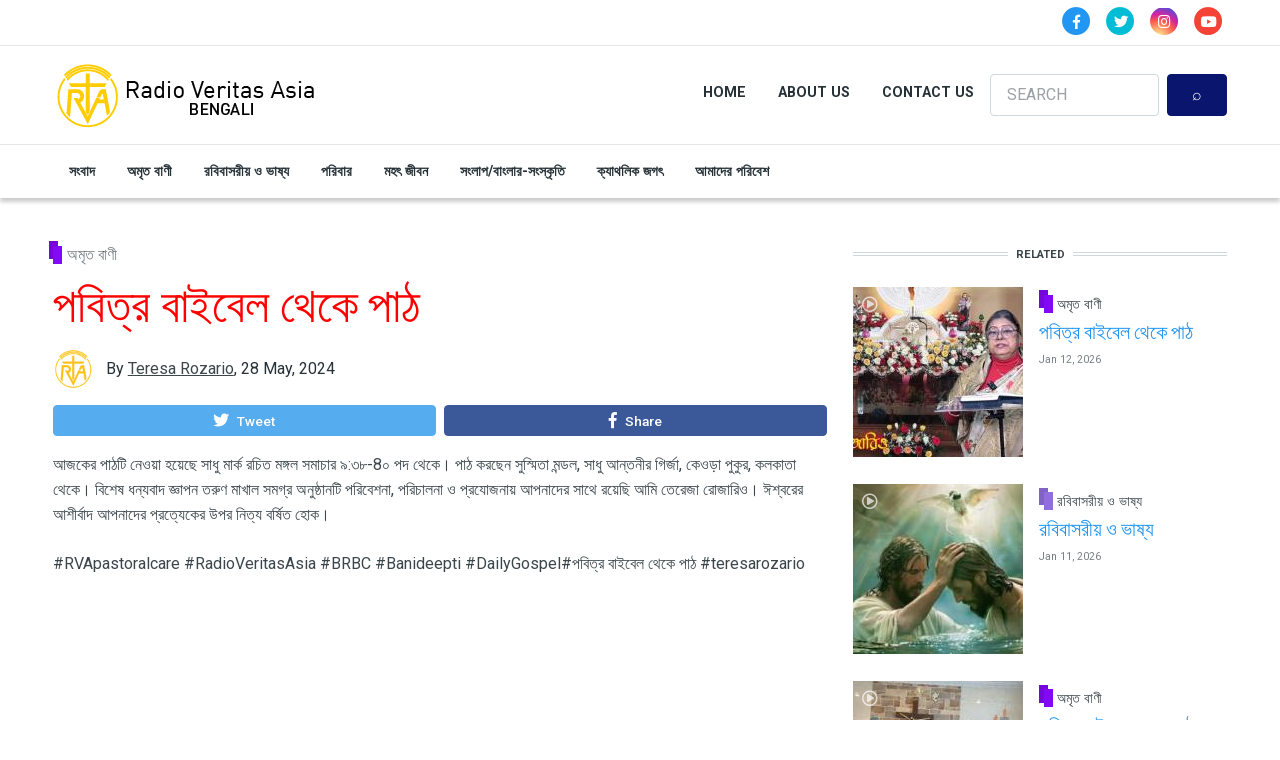

--- FILE ---
content_type: text/html; charset=UTF-8
request_url: https://bengali.rvasia.org/index.php/thoughts-day/7b781d68
body_size: 11113
content:
<!DOCTYPE html>
<html lang="en" dir="ltr" prefix="content: http://purl.org/rss/1.0/modules/content/  dc: http://purl.org/dc/terms/  foaf: http://xmlns.com/foaf/0.1/  og: http://ogp.me/ns#  rdfs: http://www.w3.org/2000/01/rdf-schema#  schema: http://schema.org/  sioc: http://rdfs.org/sioc/ns#  sioct: http://rdfs.org/sioc/types#  skos: http://www.w3.org/2004/02/skos/core#  xsd: http://www.w3.org/2001/XMLSchema# ">
  <head>
    <meta charset="utf-8" />
<script async src="https://www.googletagmanager.com/gtag/js?id=G-PGHLS4FC6J"></script>
<script>window.dataLayer = window.dataLayer || [];function gtag(){dataLayer.push(arguments)};gtag("js", new Date());gtag("set", "developer_id.dMDhkMT", true);gtag("config", "G-PGHLS4FC6J", {"groups":"default","page_placeholder":"PLACEHOLDER_page_location"});gtag("config", "UA-71361045-1", {"groups":"default","anonymize_ip":true,"page_placeholder":"PLACEHOLDER_page_path"});</script>
<link rel="canonical" href="https://bengali.rvasia.org/index.php/thoughts-day/7b781d68" />
<meta name="robots" content="index, follow" />
<meta name="news_keywords" content="অমৃত বাণী, বাইবেল, পাঠ" />
<meta name="description" content="পবিত্র বাইবেল থেকে পাঠ" />
<meta name="keywords" content="অমৃত বাণী, বাইবেল, পাঠ" />
<meta property="og:site_name" content="RVA" />
<meta property="og:type" content="article" />
<meta property="og:url" content="https://bengali.rvasia.org/index.php/thoughts-day/7b781d68" />
<meta property="og:title" content="পবিত্র বাইবেল থেকে পাঠ" />
<meta property="og:description" content="পবিত্র বাইবেল থেকে পাঠ" />
<meta property="og:image" content="https://bengali.rvasia.org/sites/default/files/styles/facebook/public/2024-05/Bible%20reading_20240528_073647_0000.jpg?h=c673cd1c&amp;itok=YPea1fYH" />
<meta property="og:image:type" content="image/jpeg" />
<meta property="og:updated_time" content="2024-05-28T08:07:46+06:00" />
<meta property="article:section" content="অমৃত বাণী" />
<meta property="article:tag" content="বাইবেল" />
<meta property="article:tag" content="পাঠ" />
<meta property="article:published_time" content="1716854400" />
<meta property="article:modified_time" content="2024-05-28T08:07:46+06:00" />
<meta name="twitter:card" content="summary_large_image" />
<meta name="twitter:description" content="পবিত্র বাইবেল থেকে পাঠ" />
<meta name="twitter:title" content="পবিত্র বাইবেল থেকে পাঠ" />
<meta name="twitter:url" content="https://bengali.rvasia.org/index.php/thoughts-day/7b781d68" />
<meta name="twitter:image" content="https://bengali.rvasia.org/sites/default/files/2024-05/Bible%20reading_20240528_073647_0000.jpg" />
<meta name="Generator" content="Drupal 9 (https://www.drupal.org)" />
<meta name="MobileOptimized" content="width" />
<meta name="HandheldFriendly" content="true" />
<meta name="viewport" content="width=device-width, initial-scale=1, shrink-to-fit=no" />
<meta http-equiv="X-UA-Compatible" content="IE=Edge" />
<link rel="icon" href="/./%3A_0" type="application/octet-stream" />

    <title>পবিত্র বাইবেল থেকে পাঠ | RVA</title>
    <link rel="stylesheet" media="all" href="/sites/default/files/css/css_HX28HGqSOjKJmPBC2pnXPJeauEMa65V07AWkakIckwA.css" />
<link rel="stylesheet" media="all" href="/sites/default/files/css/css_mt1bojd1nZyjWOaR61Y7JMS_q9dXm9xecMEr4pLWPOo.css" />
<link rel="stylesheet" media="all" href="https://use.fontawesome.com/releases/v5.7.1/css/all.css" />
<link rel="stylesheet" media="all" href="https://use.fontawesome.com/releases/v5.7.1/css/v4-shims.css" />
<link rel="stylesheet" media="all" href="https://fonts.googleapis.com/css?family=Roboto+Condensed:300,400,700|Roboto:300,300i,400,400i,500,500i,700,700i,900&amp;amp;subset=cyrillic,greek" />
<link rel="stylesheet" media="all" href="/sites/default/files/css/css_dY-_EB70AYqR1wJM4iKGw8T-B5f-Zkp3bURpgOIi5zk.css" />

    

    
  </head>
  <body class="themag--has-sticky-header path-node page-node-type-article">
  
          <a href="#main-content" class="visually-hidden focusable skip-link">
      Skip to main content
    </a>

        <div id="top"></div>

    
      <div class="dialog-off-canvas-main-canvas" data-off-canvas-main-canvas>
    <div class="layout-builder-powered-page">
        <div class="top-bar">
      <div class="container top-bar__container">
        <div class="row justify-content-between align-items-center">
          <div class="col-auto top-bar__left"></div>
          <div class="col-auto top-bar__right">  <div class="region region-top-bar-second">
    
<div id="block-socialheader" class="block block--block-content block--region-top-bar-second block--block-content:1d5bb895-cc95-4836-8dad-4255263b0514">
  
      
      <div class="block__content">
            <div class="clearfix text-formatted field field--name-body field--type-text-with-summary field--label-hidden field__item"><div class="header__social-menu">
      <a href="https://www.facebook.com/veritasbangla/" target="_blank" class="fa-stack">
		<i class="fa fa-circle fa-stack-2x text-primary"></i>
		<i class="fab fa-facebook-f fa-stack-1x fa-inverse"></i>
       </a>
         <a href="https://twitter.com/BanglaVeritas/" target="_blank" class="fa-stack">
		<i class="fa fa-circle fa-stack-2x text-info"></i>
		<i class="fab fa-twitter fa-stack-1x fa-inverse"></i>
       </a>
      <a href="https://www.instagram.com/veritasbangla/" target="_blank" class="fa-stack">
		<i class="fa fa-circle fa-stack-2x instagram-gradient"></i>
		<i class="fab fa-instagram fa-stack-1x fa-inverse"></i>
          </a>
      <a href="https://www.youtube.com/channel/UClEj5YqaPniQubUPiEGjhkw/" target="_blank" class="fa-stack">
		<i class="fa fa-circle fa-stack-2x text-danger"></i>
		<i class="fab fa-youtube fa-stack-1x fa-inverse"></i>
          </a>
  </div></div>
      </div>
  </div>

  </div>
</div>
        </div>
      </div>
    </div>
  





  
<div class="d-none d-lg-block">
<div class="header-top header--header-c">
  <div class="container">
    <div class="header__top">
      <div class="header__top__left">

          <div class="region region-logo">
    
<div id="block-themag-st-sitebranding-3" class="block block--system block--region-logo block--system-branding-block">
  
      
        <a href="/" rel="home" class="site-logo">
            <img src="/%3A/bengali.png" alt="Home" class="logo-light"/>

            <img src="/themes/custom/themag_st/bengali_white.png" alt="Home" class="logo-dark" />
    </a>
  </div>

  </div>


      </div>
      <div class="header__top__right d-flex">
            <div class="region region-header-right">
    
<div id="block-header-2" class="block block--we-megamenu block--region-header-right block--we-megamenu-block:header">
  
      
      <div class="block__content"><div class="region-we-mega-menu">
	<a class="navbar-toggle collapsed">
	    <span class="icon-bar"></span>
	    <span class="icon-bar"></span>
	    <span class="icon-bar"></span>
	</a>
	<nav  class="header navbar navbar-default navbar-we-mega-menu mobile-collapse hover-action" data-menu-name="header" data-block-theme="themag_st" data-style="Default" data-animation="None" data-delay="" data-duration="" data-autoarrow="" data-alwayshowsubmenu="" data-action="hover" data-mobile-collapse="0">
	  <div class="container-fluid">
	    <ul  class="we-mega-menu-ul nav nav-tabs">
  <li  class="we-mega-menu-li" data-level="0" data-element-type="we-mega-menu-li" description="" data-id="752172b3-32aa-4df7-ad81-7df338c605b2" data-submenu="0" hide-sub-when-collapse="" data-group="0" data-class="" data-icon="" data-caption="" data-alignsub="" data-target="">
      <a class="we-mega-menu-li" title="" href="/" target="">
      Home    </a>
    
</li><li  class="we-mega-menu-li" data-level="0" data-element-type="we-mega-menu-li" description="" data-id="4e6f1220-3bfe-4df9-ac13-4151a213d8fa" data-submenu="0" hide-sub-when-collapse="" data-group="0" data-class="" data-icon="" data-caption="" data-alignsub="" data-target="">
      <a class="we-mega-menu-li" title="" href="/about-us" target="">
      About Us    </a>
    
</li><li  class="we-mega-menu-li" data-level="0" data-element-type="we-mega-menu-li" description="" data-id="9b63d62f-2b17-420a-a6e0-cf0380e00c99" data-submenu="0" hide-sub-when-collapse="0">
      <a class="we-mega-menu-li" title="" href="/form/contact-us" target="">
      Contact Us    </a>
    
</li>
</ul>
	  </div>
	</nav>
</div></div>
  </div>

  </div>
  <div class="region region-header-search">
    

<div class="search-block-form block block--search block--region-header-search block--search-form-block block-search" data-drupal-selector="search-block-form" id="block-searchform" role="search">
  
    
      <div class="block-content"><form action="/search/node" method="get" id="search-block-form" accept-charset="UTF-8">
  <div class="js-form-item form-item js-form-type-search form-type-search js-form-item-keys form-item-keys form-no-label">
      <label for="edit-keys" class="visually-hidden">Search</label>
        <input title="Enter the terms you wish to search for." placeholder="SEARCH" data-drupal-selector="edit-keys" type="search" id="edit-keys" name="keys" value="" size="15" maxlength="128" class="form-search" />

        </div>
<div data-drupal-selector="edit-actions" class="form-actions js-form-wrapper form-wrapper" id="edit-actions"><input data-drupal-selector="edit-submit" type="submit" id="edit-submit" value="⌕" class="button js-form-submit form-submit" />
</div>

</form>
</div>
  </div>

  </div>

      </div>
    </div>
  </div>
</div>
</div>

<header class="header header--header-c is-sticky js-page-header">
  <div class="header__container-wrapper--header__main js-sticky-header-element">
    <div class="container header__container">
      <div class="header__main">
        <div class="header__main__left">
          <div class="d-lg-none">
              <div class="region region-logo">
    
<div id="block-themag-st-sitebranding-3" class="block block--system block--region-logo block--system-branding-block">
  
      
        <a href="/" rel="home" class="site-logo">
            <img src="/%3A/bengali.png" alt="Home" class="logo-light"/>

            <img src="/themes/custom/themag_st/bengali_white.png" alt="Home" class="logo-dark" />
    </a>
  </div>

  </div>

          </div>
          <div class="d-none d-lg-block">
              <div class="region region-header-primary-menu">
    
<div id="block-mainnavigation" class="block block--we-megamenu block--region-header-primary-menu block--we-megamenu-block:main">
  
      
      <div class="block__content"><div class="region-we-mega-menu">
	<a class="navbar-toggle collapsed">
	    <span class="icon-bar"></span>
	    <span class="icon-bar"></span>
	    <span class="icon-bar"></span>
	</a>
	<nav  class="main navbar navbar-default navbar-we-mega-menu mobile-collapse hover-action" data-menu-name="main" data-block-theme="themag_st" data-style="Default" data-animation="None" data-delay="" data-duration="" data-autoarrow="" data-alwayshowsubmenu="" data-action="hover" data-mobile-collapse="0">
	  <div class="container-fluid">
	    <ul  class="we-mega-menu-ul nav nav-tabs">
  <li  class="we-mega-menu-li" data-level="0" data-element-type="we-mega-menu-li" description="" data-id="cf2d6c71-c2a3-4271-a03c-581fb569f179" data-submenu="0" hide-sub-when-collapse="" data-group="0" data-class="" data-icon="" data-caption="" data-alignsub="" data-target="">
      <a class="we-mega-menu-li" title="" href="/sambaada" target="">
      সংবাদ    </a>
    
</li><li  class="we-mega-menu-li" data-level="0" data-element-type="we-mega-menu-li" description="" data-id="26b517ae-1027-4a01-a768-c360181c6ba2" data-submenu="0" hide-sub-when-collapse="" data-group="0" data-class="" data-icon="" data-caption="" data-alignsub="" data-target="">
      <a class="we-mega-menu-li" title="" href="/amarta-baanai" target="">
      অমৃত বাণী    </a>
    
</li><li  class="we-mega-menu-li" data-level="0" data-element-type="we-mega-menu-li" description="" data-id="c6cd7b1b-dac9-4df2-9fc2-8a826f7e216a" data-submenu="0" hide-sub-when-collapse="" data-group="0" data-class="" data-icon="" data-caption="" data-alignsub="" data-target="">
      <a class="we-mega-menu-li" title="" href="/rabaibaasaraiya-o-bhaasaya" target="">
      রবিবাসরীয় ও ভাষ্য    </a>
    
</li><li  class="we-mega-menu-li" data-level="0" data-element-type="we-mega-menu-li" description="" data-id="e5c68a31-7f8d-43ca-bd9f-0178aed56f80" data-submenu="0" hide-sub-when-collapse="" data-group="0" data-class="" data-icon="" data-caption="" data-alignsub="" data-target="">
      <a class="we-mega-menu-li" title="" href="/paraibaara" target="">
      পরিবার    </a>
    
</li><li  class="we-mega-menu-li" data-level="0" data-element-type="we-mega-menu-li" description="" data-id="087b3cf0-6ed2-415e-9be4-2cfdd10d718f" data-submenu="0" hide-sub-when-collapse="" data-group="0" data-class="" data-icon="" data-caption="" data-alignsub="" data-target="">
      <a class="we-mega-menu-li" title="" href="/mahat-jaibana" target="">
      মহৎ জীবন    </a>
    
</li><li  class="we-mega-menu-li" data-level="0" data-element-type="we-mega-menu-li" description="" data-id="b5a5515d-663c-4baa-bb66-63f116804748" data-submenu="0" hide-sub-when-collapse="" data-group="0" data-class="" data-icon="" data-caption="" data-alignsub="" data-target="">
      <a class="we-mega-menu-li" title="" href="/samlaapabaamlaara-samsakartai" target="">
      সংলাপ/বাংলার-সংস্কৃতি    </a>
    
</li><li  class="we-mega-menu-li" data-level="0" data-element-type="we-mega-menu-li" description="" data-id="ae6c55d5-0772-4d00-92d4-d232a03b53fb" data-submenu="0" hide-sub-when-collapse="" data-group="0" data-class="" data-icon="" data-caption="" data-alignsub="" data-target="">
      <a class="we-mega-menu-li" title="" href="/kayaathalaika-jagat" target="">
      ক্যাথলিক জগৎ    </a>
    
</li><li  class="we-mega-menu-li" data-level="0" data-element-type="we-mega-menu-li" description="" data-id="88884f9e-19a8-4afa-a9a4-7fff7cec6424" data-submenu="0" hide-sub-when-collapse="" data-group="0" data-class="" data-icon="" data-caption="" data-alignsub="" data-target="">
      <a class="we-mega-menu-li" title="" href="/amaadaera-paraibaesa" target="">
      আমাদের পরিবেশ    </a>
    
</li>
</ul>
	  </div>
	</nav>
</div></div>
  </div>

  </div>

          </div>
        </div>
        <div class="header__main__right d-lg-none">

          
<div class="header__user-nav">
  <div class="d-flex">
          <div class="header__toggleable-account-menu">
  <button class="header__toggleable-button js-toggle-account-menu">
    <i class="fas fa-user"></i>
  </button>
  
              <ul class="menu">
                    <li class="menu-item">
        <a href="/index.php/user/login" data-drupal-link-system-path="user/login">Log in</a>
              </li>
        </ul>
  


</div>    
                  <button class="header__toggleable-button js-toggle-search">
          <i class="fas fa-search"></i>
        </button>
          
      </div>

  <button class="header__toggleable-button toggle-offcanvas-sidebar js-toggle-offcanvas-sidebar">
    <i class="fas fa-bars"></i>
  </button>
</div>
        </div>
      </div>
    </div>
    

  <div class="region region-search">
    <div class="container">
      <div class="row">
        <div class="col-12">

<div class="search-block-form block block--search block--region-search block--search-form-block block-search" data-drupal-selector="search-block-form-2" id="block-searchform-2" role="search">
  
    
      <div class="block-content"><form action="/search/node" method="get" id="search-block-form--2" accept-charset="UTF-8">
  <div class="js-form-item form-item js-form-type-search form-type-search js-form-item-keys form-item-keys form-no-label">
      <label for="edit-keys--2" class="visually-hidden">Search</label>
        <input title="Enter the terms you wish to search for." placeholder="SEARCH" data-drupal-selector="edit-keys" type="search" id="edit-keys--2" name="keys" value="" size="15" maxlength="128" class="form-search" />

        </div>
<div data-drupal-selector="edit-actions" class="form-actions js-form-wrapper form-wrapper" id="edit-actions--2"><input data-drupal-selector="edit-submit" type="submit" id="edit-submit--2" value="⌕" class="button js-form-submit form-submit" />
</div>

</form>
</div>
  </div>
</div>
      </div>
    </div>
  </div>


  </div>
</header>
    

  <div class="region region--offcanvas-sidebar">
    <div id="offcanvas-sidebar" class="sidr" style="display: none;">
      <nav role="navigation" aria-labelledby="block-header-menu" id="block-header" class="block block--system block--region-offcanvas-sidebar block--system-menu-block:header block-menu navigation menu--header">
      
  <h2 class="block__title" id="block-header-menu">Main Menu</h2>
  

        
              <ul class="menu">
                    <li class="menu-item">
        <a href="/" data-drupal-link-system-path="&lt;front&gt;">Home</a>
              </li>
                <li class="menu-item">
        <a href="/about-us" data-drupal-link-system-path="node/5">About Us</a>
              </li>
                <li class="menu-item">
        <a href="/form/contact-us" data-drupal-link-system-path="webform/contact_us">Contact Us</a>
              </li>
        </ul>
  


  </nav>
<nav role="navigation" aria-labelledby="block-themag-st-mainnavigation-3-menu" id="block-themag-st-mainnavigation-3" class="block block--system block--region-offcanvas-sidebar block--system-menu-block:main block-menu navigation menu--main">
            
  <h2 class="block__title visually-hidden" id="block-themag-st-mainnavigation-3-menu">Main navigation</h2>
  

        
              <ul class="menu">
                    <li class="menu-item">
        <a href="/sambaada" data-drupal-link-system-path="taxonomy/term/1">সংবাদ</a>
              </li>
                <li class="menu-item">
        <a href="/amarta-baanai" data-drupal-link-system-path="taxonomy/term/2">অমৃত বাণী</a>
              </li>
                <li class="menu-item">
        <a href="/rabaibaasaraiya-o-bhaasaya" data-drupal-link-system-path="taxonomy/term/3">রবিবাসরীয় ও ভাষ্য</a>
              </li>
                <li class="menu-item">
        <a href="/paraibaara" data-drupal-link-system-path="taxonomy/term/6">পরিবার</a>
              </li>
                <li class="menu-item">
        <a href="/mahat-jaibana" data-drupal-link-system-path="taxonomy/term/5">মহৎ জীবন</a>
              </li>
                <li class="menu-item">
        <a href="/samlaapabaamlaara-samsakartai" data-drupal-link-system-path="taxonomy/term/4">সংলাপ/বাংলার-সংস্কৃতি</a>
              </li>
                <li class="menu-item">
        <a href="/kayaathalaika-jagat" data-drupal-link-system-path="taxonomy/term/7">ক্যাথলিক জগৎ</a>
              </li>
                <li class="menu-item">
        <a href="/amaadaera-paraibaesa" data-drupal-link-system-path="taxonomy/term/8">আমাদের পরিবেশ</a>
              </li>
        </ul>
  


  </nav>

    </div>
  </div>
  <div class="offcanvas-sidebar-overlay"></div>


    
      <div class="region region-content">
    <div data-drupal-messages-fallback class="hidden"></div>
<div id="block-themag-st-content" class="block block--system block--region-content block--system-main-block">
  
      
      <div class="block__content">
<article data-history-node-id="606" role="article" about="/index.php/thoughts-day/7b781d68" class="node node--type-article node--promoted node--view-mode-full">

  
    

  
  <div class="node__content">
    
  <div  class="themag-layout themag-layout--twocol-section themag-layout--twocol-section--8-4 themag-layout--my-default mt-5 mt-lg-6">
    <div  class="container">
      <div  class="row">
                  <div  class="themag-layout__region themag-layout__region--first themag-layout--is-sticky">
            <div>
<div class="views-element-container block block--views block--views-block:mg-article-headers-block-1">
  
      
      <div class="block__content"><div><div class="view view-mg-article-headers view-id-mg_article_headers view-display-id-block_1 js-view-dom-id-c72eb23bb0941afdac22ddc6d1726a24c94dc9ee853595ff77091f9da11fbf30">
  
    
      
      <div class="view-content">
          <div class="views-row"><header class="article-header">
  <div class="article-header__content">
    
    <div class="article-header__channel">
      <div class="channel">
        <div class="channel__icon" data-background data-color="rgb(130,8,246)"></div>
        <div class="channel__label"><a href="/index.php/amarta-baanai" hreflang="en">অমৃত বাণী</a></div>
      </div>
    </div>

    <div class="article-header__title">
      <h1 class="article-title">পবিত্র বাইবেল থেকে পাঠ</h1>
    </div>

    <div class="article-header__meta">
      <div class="byline">
        <div class="byline__author-picture">
            <a href="/index.php/teresa-rozario" hreflang="en"><img loading="lazy" src="/sites/default/files/styles/mg_user_profile_picture_thumbnail/public/default_images/rva%20logo.png?itok=N3YIuyJJ" width="60" height="60" alt="Default User Image" typeof="Image" class="img-fluid" />

</a>

        </div>
        <div>
          By <span class="byline__author-name"><a title="View user profile." href="/index.php/teresa-rozario" lang="" about="/index.php/teresa-rozario" typeof="Person" property="schema:name" datatype="" class="username">Teresa Rozario</a></span>, <span class="byline__created-date">28 May, 2024</span>
        </div>
      </div>
    </div>
    
  </div>
</header></div>

    </div>
  
          </div>
</div>
</div>
  </div>

<div class="block block--shariff block--shariff-block">
  
      
      <div class="block__content"><div class="shariff"   data-services="[&quot;twitter&quot;,&quot;facebook&quot;]" data-theme="colored" data-css="complete" data-orientation="horizontal" data-lang="en">
    
        
</div>
</div>
  </div>

<div class="block block--layout-builder block--field-block:node:article:field-paragraphs">
  
      
      <div class="block__content">
      <div class="field field--name-field-paragraphs field--type-entity-reference-revisions field--label-hidden field__items">
              <div class="field__item">  <div class="paragraph paragraph--type--text paragraph--view-mode--default">
          
            <div class="clearfix text-formatted field field--name-field-text field--type-text-long field--label-hidden field__item"><p>আজকের পাঠটি নেওয়া হয়েছে সাধু মার্ক রচিত মঙ্গল সমাচার ৯:৩৮-8০ পদ থেকে। পাঠ করছেন সুস্মিতা মন্ডল, সাধু আন্তনীর গির্জা, কেওড়া পুকুর, কলকাতা থেকে। বিশেষ ধন্যবাদ জ্ঞাপন তরুণ মাখাল সমগ্র অনুষ্ঠানটি পরিবেশনা, পরিচালনা ও প্রযোজনায় আপনাদের সাথে রয়েছি আমি তেরেজা রোজারিও। ঈশ্বরের আশীর্বাদ আপনাদের প্রত্যেকের উপর নিত্য বর্ষিত হোক।</p>

<p>#RVApastoralcare #RadioVeritasAsia #BRBC #Banideepti #DailyGospel#পবিত্র বাইবেল থেকে পাঠ #teresarozario</p></div>
      
      </div>
</div>
              <div class="field__item">  <div class="paragraph paragraph--type--youtube-video paragraph--view-mode--default">
          
            <div class="field field--name-field-youtube-video field--type-video-embed-field field--label-hidden field__item"><div class="video-embed-field-provider-youtube video-embed-field-responsive-video"><iframe width="854" height="480" frameborder="0" allowfullscreen="allowfullscreen" src="https://www.youtube.com/embed/fOFChuirGCg?autoplay=1&amp;start=0&amp;rel=0"></iframe>
</div>
</div>
      
      </div>
</div>
          </div>
  </div>
  </div>

<div class="block block--layout-builder block--field-block:node:article:field-tags">
  
      
      <div class="block__content">
  <div class="field field--name-field-tags field--type-entity-reference field--label-inline clearfix">
    <div class="field__label">Tags</div>
          <div class="field__items">
              <div class="field__item"><a href="/index.php/tag/baaibaela" hreflang="en">বাইবেল</a></div>
          <div class="field__item"><a href="/index.php/tag/paatha" hreflang="en">পাঠ</a></div>
              </div>
      </div>
</div>
  </div>

<div class="block block--layout-builder block--field-block:node:article:field-comment">
  
      
      <div class="block__content">



<section class="field field--name-field-comment field--type-comment field--label-above">

  
  
      <form class="comment-comment-form comment-form" data-drupal-selector="comment-form" action="/index.php/comment/reply/node/606/field_comment" method="post" id="comment-form" accept-charset="UTF-8">
  <div class="js-form-item form-item js-form-type-textfield form-type-textfield js-form-item-name form-item-name">
      <label for="edit-name">Your name</label>
        <input data-drupal-default-value="Anonymous" placeholder="Name" data-drupal-selector="edit-name" type="text" id="edit-name" name="name" value="" size="30" maxlength="60" class="form-text" />

        </div>
<input autocomplete="off" data-drupal-selector="form-agiu6sv8t7qwary-ypbpyzzj6i9wh0kgou5ft05inuw" type="hidden" name="form_build_id" value="form-AGIU6Sv8t7qWAry-yPbPYzzJ6I9Wh0KgOU5Ft05iNuw" />
<input data-drupal-selector="edit-comment-comment-form" type="hidden" name="form_id" value="comment_comment_form" />
<div class="field--type-string-long field--name-field-comment-body field--widget-string-textarea js-form-wrapper form-wrapper" data-drupal-selector="edit-field-comment-body-wrapper" id="edit-field-comment-body-wrapper">      <div class="js-form-item form-item js-form-type-textarea form-type-textarea js-form-item-field-comment-body-0-value form-item-field-comment-body-0-value">
      <label for="edit-field-comment-body-0-value" class="js-form-required form-required">Comment</label>
        <div class="form-textarea-wrapper">
  <textarea class="js-text-full text-full form-textarea required resize-vertical" data-drupal-selector="edit-field-comment-body-0-value" id="edit-field-comment-body-0-value" name="field_comment_body[0][value]" rows="5" cols="60" placeholder="Write a comment..." required="required" aria-required="true"></textarea>
</div>

        </div>

  </div>
<div class="field--type-language field--name-langcode field--widget-language-select js-form-wrapper form-wrapper" data-drupal-selector="edit-langcode-wrapper" id="edit-langcode-wrapper">      
  </div>
<div data-drupal-selector="edit-actions" class="form-actions js-form-wrapper form-wrapper" id="edit-actions--2"><input data-drupal-selector="edit-submit" type="submit" id="edit-submit--2" name="op" value="Save" class="button button--primary js-form-submit form-submit" />
</div>

</form>

  
</section>
</div>
  </div>
</div>
          </div>
        
                  <div  class="themag-layout__region themag-layout__region--second themag-layout--is-sticky">
            <div>
<div class="views-element-container block block--views block--views-block:mg-content-related-by-tags-block-1">
  
          <h2 class="block__title">
         <span class="title-text">Related</span>
      </h2>
      
      <div class="block__content"><div><div class="view view-mg-content-related-by-tags view-id-mg_content_related_by_tags view-display-id-block_1 js-view-dom-id-8e8c4b3d1c1d5ff22de48e8e01ae4d9e3b443b3f604cec510cba8bf0dc6d9a45">
  
    
      
      <div class="view-content">
      <div class="list">
  
  <ul>

          <li>
<article data-history-node-id="2506" role="article" about="/index.php/thoughts-day/8280131f" class="teaser--item teaser--small-item teaser">

          <div class="teaser__media">
      <div class="position-relative">
                              <div class="teaser__media-icons">
              <i class="far fa-play-circle"></i>
            </div>
                                    <div class="image teaser__image">
            <a href="/index.php/thoughts-day/8280131f">
              
            <div class="field field--name-field-teaser-media field--type-entity-reference field--label-hidden field__item">
            <div class="field field--name-field-image field--type-image field--label-hidden field__item">    <picture>
                  <source srcset="/sites/default/files/styles/small_teaser_item/public/2026-01/bible_12_january_2026_ad_01.jpg?h=c673cd1c&amp;itok=qQ1-nE91 1x" media="all and (min-width: 768px)" type="image/jpeg"/>
              <source srcset="/sites/default/files/styles/small_teaser_item_mobile/public/2026-01/bible_12_january_2026_ad_01.jpg?h=c673cd1c&amp;itok=vDTTOy58 1x" type="image/jpeg"/>
                  <img src="/sites/default/files/styles/small_teaser_item/public/2026-01/bible_12_january_2026_ad_01.jpg?h=c673cd1c&amp;itok=qQ1-nE91" alt="" typeof="foaf:Image" class="img-fluid" />

  </picture>

</div>
      </div>
      
            </a>
          </div>
              </div>
    </div>
  
      <div class="teaser__content">
      
                                  <header>
                                          <div class="channel teaser__channel">
                  

            <div class="field field--name-field-channel field--type-entity-reference field--label-hidden field__item">
        <i style="background-color: #8208F6;
                  opacity: 1">
        </i>
        <a href="/index.php/amarta-baanai" hreflang="en">অমৃত বাণী</a>
      </div>
      
                </div>
                                                    
              <h2 class="teaser__headline">
                <a href="/index.php/thoughts-day/8280131f"><span class="field field--name-title field--type-string field--label-hidden">পবিত্র বাইবেল থেকে পাঠ</span>
</a>
              </h2>
              
                      </header>
        
                                                            <footer class="teaser__authored">
                                                      <span class="date">Jan 12, 2026</span>
                                                                </footer>
                              
                                  <div class="teaser__body">
            
          </div>
                  </div>
  </article>
</li>
          <li>
<article data-history-node-id="2509" role="article" about="/index.php/sunday-homily/e204797f" class="teaser--item teaser--small-item teaser">

          <div class="teaser__media">
      <div class="position-relative">
                              <div class="teaser__media-icons">
              <i class="far fa-play-circle"></i>
            </div>
                                    <div class="image teaser__image">
            <a href="/index.php/sunday-homily/e204797f">
              
            <div class="field field--name-field-teaser-media field--type-entity-reference field--label-hidden field__item">
            <div class="field field--name-field-image field--type-image field--label-hidden field__item">    <picture>
                  <source srcset="/sites/default/files/styles/small_teaser_item/public/2026-01/img_20260109_151259.jpg?h=aaf6c42f&amp;itok=xQe-ud-J 1x" media="all and (min-width: 768px)" type="image/jpeg"/>
              <source srcset="/sites/default/files/styles/small_teaser_item_mobile/public/2026-01/img_20260109_151259.jpg?h=aaf6c42f&amp;itok=LlwQHvzo 1x" type="image/jpeg"/>
                  <img src="/sites/default/files/styles/small_teaser_item/public/2026-01/img_20260109_151259.jpg?h=aaf6c42f&amp;itok=xQe-ud-J" alt="" typeof="foaf:Image" class="img-fluid" />

  </picture>

</div>
      </div>
      
            </a>
          </div>
              </div>
    </div>
  
      <div class="teaser__content">
      
                                  <header>
                                          <div class="channel teaser__channel">
                  

            <div class="field field--name-field-channel field--type-entity-reference field--label-hidden field__item">
        <i style="background-color: #906EDD;
                  opacity: 1">
        </i>
        <a href="/index.php/rabaibaasaraiya-o-bhaasaya" hreflang="en">রবিবাসরীয় ও ভাষ্য</a>
      </div>
      
                </div>
                                                    
              <h2 class="teaser__headline">
                <a href="/index.php/sunday-homily/e204797f"><span class="field field--name-title field--type-string field--label-hidden">রবিবাসরীয় ও ভাষ্য</span>
</a>
              </h2>
              
                      </header>
        
                                                            <footer class="teaser__authored">
                                                      <span class="date">Jan 11, 2026</span>
                                                                </footer>
                              
                                  <div class="teaser__body">
            
          </div>
                  </div>
  </article>
</li>
          <li>
<article data-history-node-id="2508" role="article" about="/index.php/thoughts-day/521d2b1d" class="teaser--item teaser--small-item teaser">

          <div class="teaser__media">
      <div class="position-relative">
                              <div class="teaser__media-icons">
              <i class="far fa-play-circle"></i>
            </div>
                                    <div class="image teaser__image">
            <a href="/index.php/thoughts-day/521d2b1d">
              
            <div class="field field--name-field-teaser-media field--type-entity-reference field--label-hidden field__item">
            <div class="field field--name-field-image field--type-image field--label-hidden field__item">    <picture>
                  <source srcset="/sites/default/files/styles/small_teaser_item/public/2026-01/img_20260109_140856.jpg?h=3d138d75&amp;itok=gHkr4CQ1 1x" media="all and (min-width: 768px)" type="image/jpeg"/>
              <source srcset="/sites/default/files/styles/small_teaser_item_mobile/public/2026-01/img_20260109_140856.jpg?h=3d138d75&amp;itok=W3y_M0LP 1x" type="image/jpeg"/>
                  <img src="/sites/default/files/styles/small_teaser_item/public/2026-01/img_20260109_140856.jpg?h=3d138d75&amp;itok=gHkr4CQ1" alt="" typeof="foaf:Image" class="img-fluid" />

  </picture>

</div>
      </div>
      
            </a>
          </div>
              </div>
    </div>
  
      <div class="teaser__content">
      
                                  <header>
                                          <div class="channel teaser__channel">
                  

            <div class="field field--name-field-channel field--type-entity-reference field--label-hidden field__item">
        <i style="background-color: #8208F6;
                  opacity: 1">
        </i>
        <a href="/index.php/amarta-baanai" hreflang="en">অমৃত বাণী</a>
      </div>
      
                </div>
                                                    
              <h2 class="teaser__headline">
                <a href="/index.php/thoughts-day/521d2b1d"><span class="field field--name-title field--type-string field--label-hidden">পবিত্র বাইবেল থেকে পাঠ</span>
</a>
              </h2>
              
                      </header>
        
                                                            <footer class="teaser__authored">
                                                      <span class="date">Jan 10, 2026</span>
                                                                </footer>
                              
                                  <div class="teaser__body">
            
          </div>
                  </div>
  </article>
</li>
    
  </ul>

</div>

    </div>
  
          </div>
</div>
</div>
  </div>

<div class="mailchimp-signup-subscribe-form block block--mailchimp-signup block--mailchimp-signup-subscribe-block:mc-newsletter" data-drupal-selector="mailchimp-signup-subscribe-block-mc-newsletter-form">
  
    
      <div class="block__content">
      <div class="mailchimp-newsletter__teaser">
                  <h2 class="mailchimp-newsletter__title">
            Subscribe
          </h2>
                          <div class="mailchimp-newsletter__message">
            Get awesome content in your inbox.
          </div>
              </div>
      <form action="/index.php/thoughts-day/7b781d68" method="post" id="mailchimp-signup-subscribe-block-mc-newsletter-form" accept-charset="UTF-8">
  <div id="mailchimp-newsletter-42b63b9e64-mergefields" class="mailchimp-newsletter-mergefields"><div class="js-form-item form-item js-form-type-email form-type-email js-form-item-mergevars-email form-item-mergevars-email">
      <label for="edit-mergevars-email" class="js-form-required form-required">Email Address</label>
        <input data-drupal-selector="edit-mergevars-email" type="email" id="edit-mergevars-email" name="mergevars[EMAIL]" value="" size="25" maxlength="254" class="form-email required" required="required" aria-required="true" />

        </div>
<div class="js-form-item form-item js-form-type-textfield form-type-textfield js-form-item-mergevars-fname form-item-mergevars-fname">
      <label for="edit-mergevars-fname" class="js-form-required form-required">First Name</label>
        <input data-drupal-selector="edit-mergevars-fname" type="text" id="edit-mergevars-fname" name="mergevars[FNAME]" value="" size="25" maxlength="128" class="form-text required" required="required" aria-required="true" />

        </div>
<div class="js-form-item form-item js-form-type-textfield form-type-textfield js-form-item-mergevars-lname form-item-mergevars-lname">
      <label for="edit-mergevars-lname">Last Name</label>
        <input data-drupal-selector="edit-mergevars-lname" type="text" id="edit-mergevars-lname" name="mergevars[LNAME]" value="" size="25" maxlength="128" class="form-text" />

        </div>
</div><input autocomplete="off" data-drupal-selector="form-p2-u1q6ipmisjuj0b0ipehxi9bkp5hkxi1eykjactke" type="hidden" name="form_build_id" value="form-P2_u1Q6ipMISJuJ0b0Ipehxi9bkp5hKxi1eYKjACTkE" />
<input data-drupal-selector="edit-mailchimp-signup-subscribe-block-mc-newsletter-form" type="hidden" name="form_id" value="mailchimp_signup_subscribe_block_mc_newsletter_form" />
<div data-drupal-selector="edit-actions" class="form-actions js-form-wrapper form-wrapper" id="edit-actions"><input data-drupal-selector="edit-submit" type="submit" id="edit-submit" name="op" value="Subscribe" class="button js-form-submit form-submit" />
</div>

</form>

    </div>
  </div>
</div>
          </div>
              </div>
    </div>
  </div>


  <div  class="themag-layout themag-layout--onecol-section themag-layout--onecol-section--12 themag-layout--py-small themag-layout--my-default">
    <div  class="container">
      <div  class="row">
                  <div  class="themag-layout__region themag-layout__region--first">
            <div>
<div class="views-element-container block block--views block--views-block:mg-content-related-by-category-block-1">
  
          <h2 class="block__title">
         <span class="title-text">More অমৃত বাণী</span>
      </h2>
      
      <div class="block__content"><div><div class="view view-mg-content-related-by-category view-id-mg_content_related_by_category view-display-id-block_1 js-view-dom-id-c55822c8f800a98c4b654314306e5c324e7bfea9c4d4b93eb304c9f7a5f80092">
  
    
      
      <div class="view-content">
      <div class="grid-lg--3-columns">
  
  <ul>

          <li>
<article data-history-node-id="2533" role="article" about="/thoughts-day/4cf333b6" class="teaser--item teaser--small-item teaser">

          <div class="teaser__media">
      <div class="position-relative">
                              <div class="teaser__media-icons">
              <i class="far fa-play-circle"></i>
            </div>
                                    <div class="image teaser__image">
            <a href="/thoughts-day/4cf333b6">
              
            <div class="field field--name-field-teaser-media field--type-entity-reference field--label-hidden field__item">
            <div class="field field--name-field-image field--type-image field--label-hidden field__item">    <picture>
                  <source srcset="/sites/default/files/styles/small_teaser_item/public/2026-01/bhaktigeeti_18_january_2026_ad_01.jpg?h=c673cd1c&amp;itok=4eIw9gLm 1x" media="all and (min-width: 768px)" type="image/jpeg"/>
              <source srcset="/sites/default/files/styles/small_teaser_item_mobile/public/2026-01/bhaktigeeti_18_january_2026_ad_01.jpg?h=c673cd1c&amp;itok=VWsBoJ6D 1x" type="image/jpeg"/>
                  <img src="/sites/default/files/styles/small_teaser_item/public/2026-01/bhaktigeeti_18_january_2026_ad_01.jpg?h=c673cd1c&amp;itok=4eIw9gLm" alt="" typeof="foaf:Image" class="img-fluid" />

  </picture>

</div>
      </div>
      
            </a>
          </div>
              </div>
    </div>
  
      <div class="teaser__content">
      
                                  <header>
                                          <div class="channel teaser__channel">
                  

            <div class="field field--name-field-channel field--type-entity-reference field--label-hidden field__item">
        <i style="background-color: #8208F6;
                  opacity: 1">
        </i>
        <a href="/amarta-baanai" hreflang="en">অমৃত বাণী</a>
      </div>
      
                </div>
                                                    
              <h2 class="teaser__headline">
                <a href="/thoughts-day/4cf333b6"><span class="field field--name-title field--type-string field--label-hidden">ভক্তিগীতির আসর</span>
</a>
              </h2>
              
                      </header>
        
                                                            <footer class="teaser__authored">
                                                      <span class="date">Jan 18, 2026</span>
                                                                </footer>
                              
                                  <div class="teaser__body">
            
          </div>
                  </div>
  </article>
</li>
          <li>
<article data-history-node-id="2525" role="article" about="/thoughts-day/44872c09" class="teaser--item teaser--small-item teaser">

          <div class="teaser__media">
      <div class="position-relative">
                              <div class="teaser__media-icons">
              <i class="far fa-play-circle"></i>
            </div>
                                    <div class="image teaser__image">
            <a href="/thoughts-day/44872c09">
              
            <div class="field field--name-field-teaser-media field--type-entity-reference field--label-hidden field__item">
            <div class="field field--name-field-image field--type-image field--label-hidden field__item">    <picture>
                  <source srcset="/sites/default/files/styles/small_teaser_item/public/2026-01/vlcsnap-2026-01-15-09h48m13s466.png?h=d1cb525d&amp;itok=3VHcWCW- 1x" media="all and (min-width: 768px)" type="image/png"/>
              <source srcset="/sites/default/files/styles/small_teaser_item_mobile/public/2026-01/vlcsnap-2026-01-15-09h48m13s466.png?h=d1cb525d&amp;itok=Sm-yAwkj 1x" type="image/png"/>
                  <img src="/sites/default/files/styles/small_teaser_item/public/2026-01/vlcsnap-2026-01-15-09h48m13s466.png?h=d1cb525d&amp;itok=3VHcWCW-" alt="" typeof="foaf:Image" class="img-fluid" />

  </picture>

</div>
      </div>
      
            </a>
          </div>
              </div>
    </div>
  
      <div class="teaser__content">
      
                                  <header>
                                          <div class="channel teaser__channel">
                  

            <div class="field field--name-field-channel field--type-entity-reference field--label-hidden field__item">
        <i style="background-color: #8208F6;
                  opacity: 1">
        </i>
        <a href="/amarta-baanai" hreflang="en">অমৃত বাণী</a>
      </div>
      
                </div>
                                                    
              <h2 class="teaser__headline">
                <a href="/thoughts-day/44872c09"><span class="field field--name-title field--type-string field--label-hidden">পবিত্র বাইবেল থেকে পাঠ</span>
</a>
              </h2>
              
                      </header>
        
                                                            <footer class="teaser__authored">
                                                      <span class="date">Jan 17, 2026</span>
                                                                </footer>
                              
                                  <div class="teaser__body">
            
          </div>
                  </div>
  </article>
</li>
          <li>
<article data-history-node-id="2517" role="article" about="/thoughts-day/9576c1c8" class="teaser--item teaser--small-item teaser">

          <div class="teaser__media">
      <div class="position-relative">
                              <div class="teaser__media-icons">
              <i class="far fa-play-circle"></i>
            </div>
                                    <div class="image teaser__image">
            <a href="/thoughts-day/9576c1c8">
              
            <div class="field field--name-field-teaser-media field--type-entity-reference field--label-hidden field__item">
            <div class="field field--name-field-image field--type-image field--label-hidden field__item">    <picture>
                  <source srcset="/sites/default/files/styles/small_teaser_item/public/2026-01/bible_16_january_2026_ad_02.jpg?h=c673cd1c&amp;itok=NqYZGJFw 1x" media="all and (min-width: 768px)" type="image/jpeg"/>
              <source srcset="/sites/default/files/styles/small_teaser_item_mobile/public/2026-01/bible_16_january_2026_ad_02.jpg?h=c673cd1c&amp;itok=EngmPnb9 1x" type="image/jpeg"/>
                  <img src="/sites/default/files/styles/small_teaser_item/public/2026-01/bible_16_january_2026_ad_02.jpg?h=c673cd1c&amp;itok=NqYZGJFw" alt="" typeof="foaf:Image" class="img-fluid" />

  </picture>

</div>
      </div>
      
            </a>
          </div>
              </div>
    </div>
  
      <div class="teaser__content">
      
                                  <header>
                                          <div class="channel teaser__channel">
                  

            <div class="field field--name-field-channel field--type-entity-reference field--label-hidden field__item">
        <i style="background-color: #8208F6;
                  opacity: 1">
        </i>
        <a href="/amarta-baanai" hreflang="en">অমৃত বাণী</a>
      </div>
      
                </div>
                                                    
              <h2 class="teaser__headline">
                <a href="/thoughts-day/9576c1c8"><span class="field field--name-title field--type-string field--label-hidden">পবিত্র বাইবেল থেকে পাঠ</span>
</a>
              </h2>
              
                      </header>
        
                                                            <footer class="teaser__authored">
                                                      <span class="date">Jan 16, 2026</span>
                                                                </footer>
                              
                                  <div class="teaser__body">
            
          </div>
                  </div>
  </article>
</li>
    
  </ul>

</div>

    </div>
  
          </div>
</div>
</div>
  </div>
</div>
          </div>
              </div>
    </div>
  </div>


  </div>

</article>
</div>
  </div>

  </div>

  <footer class="page-footer">
  <div class="footer-wrapper">
    <div class="container">
      <div class="row">
        <div class="col-12 col-lg-4 mb-4 mb-lg-0">  <div class="region region-footer-first">
    
<div id="block-themag-st-sitebranding-4" class="block block--system block--region-footer-first block--system-branding-block">
  
      
        <a href="/" rel="home" class="site-logo">
            <img src="/%3A/bengali.png" alt="Home" class="logo-light"/>

            <img src="/themes/custom/themag_st/bengali_white.png" alt="Home" class="logo-dark" />
    </a>
  </div>

<div id="block-themag-st-shortaboutus-2" class="block block--block-content block--region-footer-first block--block-content:7220b7e7-3ead-421a-b249-d9279bcadfc2">
  
      
      <div class="block__content">
            <div class="clearfix text-formatted field field--name-body field--type-text-with-summary field--label-hidden field__item"><div class="footer__address">
<p>Buick St. Fairview Park, Quezon City<br />
Metro Manila 1106 Philippines</p>

<p>Phone: +632 89390011 - 15</p>

<p>Fax: +632 89390011 - 15</p>
</div>
</div>
      </div>
  </div>

  </div>
</div>
        <div class="col-12 col-lg-4 mb-4 mb-lg-0">  <div class="region region-footer-second">
    
<div class="views-element-container block block--views block--region-footer-second block--views-block:content-recent-block-1" id="block-themag-st-views-block-content-recent-block-1-2">
  
          <h2 class="block__title">
         <span class="title-text">Latest</span>
      </h2>
      
      <div class="block__content"><div><div class="view view-content-recent view-id-content_recent view-display-id-block_1 js-view-dom-id-c67b30d92b6d85fa6bd5c8da2979a6052cabae928e771d65bd4933be343f07f5">
  
    
      
      <div class="view-content">
      <div class="list list--tiny">
  
  <ul>

          <li>
<article data-history-node-id="2533" role="article" about="/thoughts-day/4cf333b6" class="teaser--item teaser--tiny-item teaser">

          <div class="teaser__media">
      <div class="position-relative">
                                            <div class="image teaser__image">
            <a href="/thoughts-day/4cf333b6">
              
            <div class="field field--name-field-teaser-media field--type-entity-reference field--label-hidden field__item">
            <div class="field field--name-field-image field--type-image field--label-hidden field__item">  <img loading="lazy" src="/sites/default/files/styles/tiny_teaser_item/public/2026-01/bhaktigeeti_18_january_2026_ad_01.jpg?h=c673cd1c&amp;itok=_7h7qhC3" width="135" height="76" alt="" typeof="foaf:Image" class="img-fluid" />


</div>
      </div>
      
            </a>
          </div>
              </div>
    </div>
  
      <div class="teaser__content">
      
                                  <header>
                                                                
              <h2 class="teaser__headline">
                <a href="/thoughts-day/4cf333b6"><span class="field field--name-title field--type-string field--label-hidden">ভক্তিগীতির আসর</span>
</a>
              </h2>
              
                      </header>
        
                                                            <footer class="teaser__authored">
                                                      <span class="date">Jan 18, 2026</span>
                                                                </footer>
                              
                                  <div class="teaser__body">
            
          </div>
                  </div>
  </article>
</li>
          <li>
<article data-history-node-id="2538" role="article" about="/news/4a7a62ee" class="teaser--item teaser--tiny-item teaser">

          <div class="teaser__media">
      <div class="position-relative">
                          <div class="image teaser__image">
            <a href="/news/4a7a62ee">
              
            <div class="field field--name-field-teaser-media field--type-entity-reference field--label-hidden field__item">
            <div class="field field--name-field-image field--type-image field--label-hidden field__item">  <img loading="lazy" src="/sites/default/files/styles/tiny_teaser_item/public/2026-01/1._news_picture_6.jpg?h=25a1fd74&amp;itok=C2q46LtW" width="135" height="76" alt="" typeof="foaf:Image" class="img-fluid" />


</div>
      </div>
      
            </a>
          </div>
              </div>
    </div>
  
      <div class="teaser__content">
      
                                  <header>
                                                                
              <h2 class="teaser__headline">
                <a href="/news/4a7a62ee"><span class="field field--name-title field--type-string field--label-hidden">কেওয়াচলা সাধু আগস্টিনের ধর্মপল্লীতে অনুষ্ঠিত হলো ডিকন মিঠুন মাথিয়াস এক্কা’র যাজকীয় অভিষেক </span>
</a>
              </h2>
              
                      </header>
        
                                                            <footer class="teaser__authored">
                                                      <span class="date">Jan 18, 2026</span>
                                                                </footer>
                              
                                  <div class="teaser__body">
            
          </div>
                  </div>
  </article>
</li>
          <li>
<article data-history-node-id="2535" role="article" about="/sunday-homily/8ecac93f" class="teaser--item teaser--tiny-item teaser">

          <div class="teaser__media">
      <div class="position-relative">
                                            <div class="image teaser__image">
            <a href="/sunday-homily/8ecac93f">
              
            <div class="field field--name-field-teaser-media field--type-entity-reference field--label-hidden field__item">
            <div class="field field--name-field-image field--type-image field--label-hidden field__item">  <img loading="lazy" src="/sites/default/files/styles/tiny_teaser_item/public/2026-01/sequence_609.00_01_52_21.still001.jpg?h=deaa03c6&amp;itok=5nbVGzAF" width="135" height="76" alt="" typeof="foaf:Image" class="img-fluid" />


</div>
      </div>
      
            </a>
          </div>
              </div>
    </div>
  
      <div class="teaser__content">
      
                                  <header>
                                                                
              <h2 class="teaser__headline">
                <a href="/sunday-homily/8ecac93f"><span class="field field--name-title field--type-string field--label-hidden">রবিবাসরীয় ও ভাষ্য</span>
</a>
              </h2>
              
                      </header>
        
                                                            <footer class="teaser__authored">
                                                      <span class="date">Jan 18, 2026</span>
                                                                </footer>
                              
                                  <div class="teaser__body">
            
          </div>
                  </div>
  </article>
</li>
    
  </ul>

</div>

    </div>
  
          </div>
</div>
</div>
  </div>

  </div>
</div>
        <div class="col-12 col-lg-4">  <div class="region region-footer-third">
    
<div id="block-mobileapplinks" class="block block--block-content block--region-footer-third block--block-content:6a72412e-2735-4795-8eb7-1e4877d4f449">
  
          <h2 class="block__title">
         <span class="title-text">Download RVA App</span>
      </h2>
      
      <div class="block__content">
            <div class="clearfix text-formatted field field--name-body field--type-text-with-summary field--label-hidden field__item"><div class="d-flex justify-content-around">
<div class="pull-right"><a href="https://apps.apple.com/app/id1551071810?mt=8" target="_blank"><img alt="RVA App Store" class="img-responsive align-right" data-entity-type="file" data-entity-uuid="878ae46f-8cce-4e62-8805-459917069bc5" src="/sites/default/files/inline-images/appstore.png" width="180" height="53" loading="lazy" /></a></div>

<div class="pull-left"><a href="https://play.app.goo.gl/?link=https://play.google.com/store/apps/details?id=org.rvasia.app" target="_blank"><img alt="RVA Google Play" ata-entity-uuid="56c97826-f560-4dc1-8157-df10362d6654" class="img-responsive align-left" data-entity-type="file" src="/sites/default/files/inline-images/playstore.png" /></a></div>
</div>
</div>
      </div>
  </div>

<div id="block-socialfooter" class="block block--block-content block--region-footer-third block--block-content:ce7dceb6-cab6-4b6b-b88e-ded1e5ab3216">
  
          <h2 class="block__title">
         <span class="title-text">Stay connected with us!</span>
      </h2>
      
      <div class="block__content">
            <div class="clearfix text-formatted field field--name-body field--type-text-with-summary field--label-hidden field__item"><div class="header__social-menu footer__social-menu">
      <a href="https://www.facebook.com/veritasbangla/" target="_blank" class="fa-stack fa-2x">
		<i class="fa fa-circle fa-stack-2x text-primary"></i>
		<i class="fab fa-facebook-f fa-stack-1x fa-inverse"></i>
       </a>
         <a href="https://twitter.com/BanglaVeritas/" target="_blank" class="fa-stack fa-2x">
		<i class="fa fa-circle fa-stack-2x text-info"></i>
		<i class="fab fa-twitter fa-stack-1x fa-inverse"></i>
       </a>
      <a href="https://www.instagram.com/veritasbangla/" target="_blank" class="fa-stack fa-2x">
		<i class="fa fa-circle fa-stack-2x instagram-gradient"></i>
		<i class="fab fa-instagram fa-stack-1x fa-inverse"></i>
          </a>
      <a href="https://www.youtube.com/channel/UClEj5YqaPniQubUPiEGjhkw/" target="_blank" class="fa-stack fa-2x">
		<i class="fa fa-circle fa-stack-2x text-danger"></i>
		<i class="fab fa-youtube fa-stack-1x fa-inverse"></i>
          </a>
</div></div>
      </div>
  </div>

  </div>
</div>
      </div>
    </div>
  </div>
  <div class="footer-bottom-wrapper">
    <div class="container">
      <div class="row align-items-center justify-content-between py-4">
        <div class="col-12 col-lg-auto order-1 order-lg-0 text-center text-lg-left">
              <div class="region region-footer-bottom-first">
    
<div id="block-themag-st-copyrightnotice-2" class="block block--block-content block--region-footer-bottom-first block--block-content:b53fdcd3-00e9-4c33-bcd1-c7e58557ef43">
  
      
      <div class="block__content">
            <div class="clearfix text-formatted field field--name-body field--type-text-with-summary field--label-hidden field__item"><p>Radio Veritas Asia © 2022</p>
</div>
      </div>
  </div>

  </div>

        </div>
        <div class="col-12 col-lg-auto order-0 order-lg-1 text-center text-lg-left">
          <div class="d-flex gap-2">
              <div class="region region-footer-bottom-second">
    <nav role="navigation" aria-labelledby="block-themag-st-footer-2-menu" id="block-themag-st-footer-2" class="block block--system block--region-footer-bottom-second block--system-menu-block:footer block-menu navigation menu--footer">
            
  <h2 class="block__title visually-hidden" id="block-themag-st-footer-2-menu">Footer</h2>
  

        
              <ul class="menu">
                    <li class="menu-item">
        <a href="/contact" data-drupal-link-system-path="contact">Contact</a>
              </li>
        </ul>
  


  </nav>

  </div>

            <div>|</div>
            <div class="js-btn-toggle-theme" style="cursor: pointer;">
              <i class="fas fa-sun"></i> <span class="text">Dark</span>
            </div>
          </div>
        </div>
      </div>
    </div>
  </div>
</footer>
</div>

  </div>

    
    <script type="application/json" data-drupal-selector="drupal-settings-json">{"path":{"baseUrl":"\/index.php\/","scriptPath":null,"pathPrefix":"","currentPath":"node\/606","currentPathIsAdmin":false,"isFront":false,"currentLanguage":"en"},"pluralDelimiter":"\u0003","suppressDeprecationErrors":true,"google_analytics":{"account":"G-PGHLS4FC6J","trackOutbound":true,"trackMailto":true,"trackTel":true,"trackDownload":true,"trackDownloadExtensions":"7z|aac|arc|arj|asf|asx|avi|bin|csv|doc(x|m)?|dot(x|m)?|exe|flv|gif|gz|gzip|hqx|jar|jpe?g|js|mp(2|3|4|e?g)|mov(ie)?|msi|msp|pdf|phps|png|ppt(x|m)?|pot(x|m)?|pps(x|m)?|ppam|sld(x|m)?|thmx|qtm?|ra(m|r)?|sea|sit|tar|tgz|torrent|txt|wav|wma|wmv|wpd|xls(x|m|b)?|xlt(x|m)|xlam|xml|z|zip","trackColorbox":true},"simple_popup_blocks":{"settings":[]},"theMag":[],"themag":{"header":{"stickyHeader":1}},"statistics":{"data":{"nid":"606"},"url":"\/core\/modules\/statistics\/statistics.php"},"ajaxTrustedUrl":{"form_action_p_pvdeGsVG5zNF_XLGPTvYSKCf43t8qZYSwcfZl2uzM":true,"\/search\/node":true,"\/index.php\/comment\/reply\/node\/606\/field_comment":true},"user":{"uid":0,"permissionsHash":"46449113de173e1d45d95cccd6bfedf2e0a0ea9447164770876106daf5adbd23"}}</script>
<script src="/sites/default/files/js/js_Ce_supAozlbme5suf_4mb2BbAiAFOiD7fV7sirsJAj8.js"></script>

    <script defer src="https://static.cloudflareinsights.com/beacon.min.js/vcd15cbe7772f49c399c6a5babf22c1241717689176015" integrity="sha512-ZpsOmlRQV6y907TI0dKBHq9Md29nnaEIPlkf84rnaERnq6zvWvPUqr2ft8M1aS28oN72PdrCzSjY4U6VaAw1EQ==" data-cf-beacon='{"version":"2024.11.0","token":"066349b3c0f14e4aa2b08623a4bb5136","r":1,"server_timing":{"name":{"cfCacheStatus":true,"cfEdge":true,"cfExtPri":true,"cfL4":true,"cfOrigin":true,"cfSpeedBrain":true},"location_startswith":null}}' crossorigin="anonymous"></script>
</body>
</html>


--- FILE ---
content_type: text/css
request_url: https://bengali.rvasia.org/sites/default/files/css/css_HX28HGqSOjKJmPBC2pnXPJeauEMa65V07AWkakIckwA.css
body_size: 2729
content:
.ajax-progress{display:inline-block;padding:1px 5px 2px 5px;}[dir="rtl"] .ajax-progress{float:right;}.ajax-progress-throbber .throbber{display:inline;padding:1px 5px 2px;background:transparent url(/core/themes/stable/images/core/throbber-active.gif) no-repeat 0 center;}.ajax-progress-throbber .message{display:inline;padding:1px 5px 2px;}tr .ajax-progress-throbber .throbber{margin:0 2px;}.ajax-progress-bar{width:16em;}.ajax-progress-fullscreen{position:fixed;z-index:1000;top:48.5%;left:49%;width:24px;height:24px;padding:4px;opacity:0.9;border-radius:7px;background-color:#232323;background-image:url(/core/themes/stable/images/core/loading-small.gif);background-repeat:no-repeat;background-position:center center;}[dir="rtl"] .ajax-progress-fullscreen{right:49%;left:auto;}
.text-align-left{text-align:left;}.text-align-right{text-align:right;}.text-align-center{text-align:center;}.text-align-justify{text-align:justify;}.align-left{float:left;}.align-right{float:right;}.align-center{display:block;margin-right:auto;margin-left:auto;}
.js input.form-autocomplete{background-image:url(/core/themes/stable/images/core/throbber-inactive.png);background-repeat:no-repeat;background-position:100% center;}.js[dir="rtl"] input.form-autocomplete{background-position:0% center;}.js input.form-autocomplete.ui-autocomplete-loading{background-image:url(/core/themes/stable/images/core/throbber-active.gif);background-position:100% center;}.js[dir="rtl"] input.form-autocomplete.ui-autocomplete-loading{background-position:0% center;}
.fieldgroup{padding:0;border-width:0;}
.container-inline div,.container-inline label{display:inline;}.container-inline .details-wrapper{display:block;}
.clearfix:after{display:table;clear:both;content:"";}
.js details:not([open]) .details-wrapper{display:none;}
.hidden{display:none;}.visually-hidden{position:absolute !important;overflow:hidden;clip:rect(1px,1px,1px,1px);width:1px;height:1px;word-wrap:normal;}.visually-hidden.focusable:active,.visually-hidden.focusable:focus{position:static !important;overflow:visible;clip:auto;width:auto;height:auto;}.invisible{visibility:hidden;}
.item-list__comma-list,.item-list__comma-list li{display:inline;}.item-list__comma-list{margin:0;padding:0;}.item-list__comma-list li:after{content:", ";}.item-list__comma-list li:last-child:after{content:"";}
.js .js-hide{display:none;}.js-show{display:none;}.js .js-show{display:block;}
.nowrap{white-space:nowrap;}
.position-container{position:relative;}
.progress{position:relative;}.progress__track{min-width:100px;max-width:100%;height:16px;margin-top:5px;border:1px solid;background-color:#fff;}.progress__bar{width:3%;min-width:3%;max-width:100%;height:1.5em;background-color:#000;}.progress__description,.progress__percentage{overflow:hidden;margin-top:0.2em;color:#555;font-size:0.875em;}.progress__description{float:left;}[dir="rtl"] .progress__description{float:right;}.progress__percentage{float:right;}[dir="rtl"] .progress__percentage{float:left;}.progress--small .progress__track{height:7px;}.progress--small .progress__bar{height:7px;background-size:20px 20px;}
.reset-appearance{margin:0;padding:0;border:0 none;background:transparent;line-height:inherit;-webkit-appearance:none;-moz-appearance:none;appearance:none;}
.resize-none{resize:none;}.resize-vertical{min-height:2em;resize:vertical;}.resize-horizontal{max-width:100%;resize:horizontal;}.resize-both{max-width:100%;min-height:2em;resize:both;}
table.sticky-header{z-index:500;top:0;margin-top:0;background-color:#fff;}
.system-status-counter__status-icon{display:inline-block;width:25px;height:25px;vertical-align:middle;}.system-status-counter__status-icon:before{display:block;content:"";background-repeat:no-repeat;background-position:center 2px;background-size:20px;}.system-status-counter__status-icon--error:before{background-image:url(/core/themes/stable/images/core/icons/e32700/error.svg);}.system-status-counter__status-icon--warning:before{background-image:url(/core/themes/stable/images/core/icons/e29700/warning.svg);}.system-status-counter__status-icon--checked:before{background-image:url(/core/themes/stable/images/core/icons/73b355/check.svg);}
.system-status-report-counters__item{width:100%;margin-bottom:0.5em;padding:0.5em 0;text-align:center;white-space:nowrap;background-color:rgba(0,0,0,0.063);}@media screen and (min-width:60em){.system-status-report-counters{display:flex;flex-wrap:wrap;justify-content:space-between;}.system-status-report-counters__item--half-width{width:49%;}.system-status-report-counters__item--third-width{width:33%;}}
.system-status-general-info__item{margin-top:1em;padding:0 1em 1em;border:1px solid #ccc;}.system-status-general-info__item-title{border-bottom:1px solid #ccc;}
body.drag{cursor:move;}tr.region-title{font-weight:bold;}tr.region-message{color:#999;}tr.region-populated{display:none;}tr.add-new .tabledrag-changed{display:none;}.draggable a.tabledrag-handle{float:left;overflow:hidden;height:1.7em;margin-left:-1em;cursor:move;text-decoration:none;}[dir="rtl"] .draggable a.tabledrag-handle{float:right;margin-right:-1em;margin-left:0;}a.tabledrag-handle:hover{text-decoration:none;}a.tabledrag-handle .handle{width:14px;height:14px;margin:-0.4em 0.5em 0;padding:0.42em 0.5em;background:url(/core/themes/stable/images/core/icons/787878/move.svg) no-repeat 6px 7px;}a.tabledrag-handle:hover .handle,a.tabledrag-handle:focus .handle{background-image:url(/core/themes/stable/images/core/icons/000000/move.svg);}.touchevents .draggable td{padding:0 10px;}.touchevents .draggable .menu-item__link{display:inline-block;padding:10px 0;}.touchevents a.tabledrag-handle{width:40px;height:44px;}.touchevents a.tabledrag-handle .handle{height:21px;background-position:40% 19px;}[dir="rtl"] .touch a.tabledrag-handle .handle{background-position:right 40% top 19px;}.touchevents .draggable.drag a.tabledrag-handle .handle{background-position:50% -32px;}.tabledrag-toggle-weight-wrapper{text-align:right;}[dir="rtl"] .tabledrag-toggle-weight-wrapper{text-align:left;}.indentation{float:left;width:20px;height:1.7em;margin:-0.4em 0.2em -0.4em -0.4em;padding:0.42em 0 0.42em 0.6em;}[dir="rtl"] .indentation{float:right;margin:-0.4em -0.4em -0.4em 0.2em;padding:0.42em 0.6em 0.42em 0;}
.tablesort{display:inline-block;width:16px;height:16px;background-size:100%;}.tablesort--asc{background-image:url(/core/themes/stable/images/core/icons/787878/twistie-down.svg);}.tablesort--desc{background-image:url(/core/themes/stable/images/core/icons/787878/twistie-up.svg);}
div.tree-child{background:url(/core/themes/stable/images/core/tree.png) no-repeat 11px center;}div.tree-child-last{background:url(/core/themes/stable/images/core/tree-bottom.png) no-repeat 11px center;}[dir="rtl"] div.tree-child,[dir="rtl"] div.tree-child-last{background-position:-65px center;}div.tree-child-horizontal{background:url(/core/themes/stable/images/core/tree.png) no-repeat -11px center;}
.poll{overflow:hidden;}.poll .bar{height:1em;margin:1px 0;background-color:#ddd;}.poll .bar .foreground{background-color:#000;height:1em;float:left;}
.poll dl,.poll dd{margin:0;}.poll .links{text-align:center;}.poll .percent{text-align:right;}.poll .total{text-align:center;}.poll .vote-form{text-align:center;}.poll .vote-form{text-align:left;}.poll .vote-form .poll-title{font-weight:bold;}.poll-chtext{width:80%;}.poll-chvotes .form-text{width:85%;}
.views-align-left{text-align:left;}.views-align-right{text-align:right;}.views-align-center{text-align:center;}.views-view-grid .views-col{float:left;}.views-view-grid .views-row{float:left;clear:both;width:100%;}.views-display-link + .views-display-link{margin-left:0.5em;}
.video-embed-field-responsive-video{position:relative;}.video-embed-field-responsive-video:after{content:'';display:block;padding-bottom:56.25%;}.video-embed-field-responsive-video iframe{position:absolute;top:0;right:0;bottom:0;left:0;width:100%;height:100%;margin:0;}.video-embed-field-responsive-modal{max-width:100%;}.video-embed-field-lazy{cursor:pointer;position:relative;}.video-embed-field-lazy img{width:100%;}.video-embed-field-lazy-play{height:72px;width:72px;left:50%;top:50%;margin-left:-36px;margin-top:-36px;position:absolute;background:url(/modules/video_embed_field/css/icons/play.svg) no-repeat;cursor:pointer;background-size:72px 72px;}
.spb-popup-main-wrapper{position:fixed;padding:5px;border:2px solid #000;z-index:999999;background-color:rgb(254,254,254);}.spb_overlay{position:fixed;z-index:999999;left:0;top:0;width:100%;height:100%;overflow:auto;background-color:rgba(0,0,0,0.4);}.spb-controls{position:absolute;right:5px;z-index:999999;}.spb_close{border:1px solid;cursor:pointer;float:right;margin:3px;padding:0 10px;color:#000;background:#fff;}.spb_minimize{border:1px solid;cursor:pointer;float:right;margin:3px;padding:0 11px;color:#000;background:#fff;}.spb_minimized{background:rgba(255,170,0,0.34) none repeat scroll 0 0;border:1px solid;border-radius:50%;bottom:30px;cursor:pointer;padding:20px;position:fixed;right:20%;z-index:999999;display:none;}.spb_top_left{top:0;left:0;}.spb_top_right{top:0;right:0;}.spb_bottom_left{bottom:0;left:0;}.spb_bottom_right{bottom:0;right:0;}.spb_center{margin:auto;top:50%;left:50%;margin-top:-70px;}.spb_top_center{top:0;position:relative;margin:auto;}.spb_top_bar{right:0;top:0;left:0;}.spb_bottom_bar{right:0;bottom:0;left:0;}.spb_left_bar{top:0;bottom:0;left:0;}.spb_right_bar{top:0;bottom:0;right:0;}
.themag-layout__region{-ms-flex-negative:0;flex-shrink:0;width:100%;max-width:100%;padding-right:calc(var(--bs-gutter-x) / 2);padding-left:calc(var(--bs-gutter-x) / 2);margin-top:var(--bs-gutter-y);}.themag-layout--my-default{margin-bottom:3rem;}.themag-layout--py-xsmall{padding-top:1.5rem;padding-bottom:1.5rem;}.themag-layout--py-small{padding-top:2rem;padding-bottom:2rem;}.themag-layout--py-medium{padding-top:2rem;padding-bottom:2rem;}@media (min-width:768px){.themag-layout--py-medium{padding-top:3rem;padding-bottom:3rem;}}.themag-layout--py-large{padding-top:3rem;padding-bottom:3rem;}@media (min-width:768px){.themag-layout--py-large{padding-top:4rem;padding-bottom:4rem;}}.themag-layout--py-xlarge{padding-top:4rem;padding-bottom:4rem;}@media (min-width:992px){.themag-layout--py-xlarge{padding-top:6rem;padding-bottom:6rem;}}.themag-layout--is-sticky > div{position:sticky;top:16px;}.themag--has-sticky-header .themag-layout--is-sticky > div{top:80px;}.no-gutters > .themag-layout__region{padding-right:0;padding-left:0;}
.themag-layout--onecol-section--7 .themag-layout__region,.themag-layout--onecol-section--8 .themag-layout__region,.themag-layout--onecol-section--9 .themag-layout__region,.themag-layout--onecol-section--10 .themag-layout__region,.themag-layout--onecol-section--11 .themag-layout__region,.themag-layout--onecol-section--12 .themag-layout__region{-webkit-box-flex:0;-ms-flex:0 0 auto;flex:0 0 auto;width:100%;margin:auto;}@media (min-width:992px){.themag-layout--onecol-section--7 .themag-layout__region{-webkit-box-flex:0;-ms-flex:0 0 auto;flex:0 0 auto;width:58.33333%;}}@media (min-width:992px){.themag-layout--onecol-section--8 .themag-layout__region{-webkit-box-flex:0;-ms-flex:0 0 auto;flex:0 0 auto;width:66.66667%;}}@media (min-width:992px){.themag-layout--onecol-section--9 .themag-layout__region{-webkit-box-flex:0;-ms-flex:0 0 auto;flex:0 0 auto;width:75%;}}@media (min-width:992px){.themag-layout--onecol-section--10 .themag-layout__region{-webkit-box-flex:0;-ms-flex:0 0 auto;flex:0 0 auto;width:83.33333%;}}@media (min-width:992px){.themag-layout--onecol-section--11 .themag-layout__region{-webkit-box-flex:0;-ms-flex:0 0 auto;flex:0 0 auto;width:91.66667%;}}@media (min-width:992px){.themag-layout--onecol-section--8 .themag-layout__region{-webkit-box-flex:0;-ms-flex:0 0 auto;flex:0 0 auto;width:66.66667%;}}
.themag-layout--twocol-section--6-6 .themag-layout__region{margin-bottom:3rem;}@media (min-width:768px){.themag-layout--twocol-section--6-6 .themag-layout__region{-webkit-box-flex:0;-ms-flex:0 0 auto;flex:0 0 auto;width:50%;margin-bottom:0;}}.themag-layout--twocol-section--4-8 .themag-layout__region--first{-webkit-box-ordinal-group:3;-ms-flex-order:2;order:2;}@media (min-width:992px){.themag-layout--twocol-section--4-8 .themag-layout__region--first{-webkit-box-flex:0;-ms-flex:0 0 auto;flex:0 0 auto;width:33.33333%;-webkit-box-ordinal-group:2;-ms-flex-order:1;order:1;}}.themag-layout--twocol-section--4-8 .themag-layout__region--second{margin-bottom:3rem;-webkit-box-ordinal-group:2;-ms-flex-order:1;order:1;}@media (min-width:992px){.themag-layout--twocol-section--4-8 .themag-layout__region--second{-webkit-box-flex:0;-ms-flex:0 0 auto;flex:0 0 auto;width:66.66667%;margin-bottom:0;-webkit-box-ordinal-group:3;-ms-flex-order:2;order:2;}}.themag-layout--twocol-section--8-4 .themag-layout__region--first{margin-bottom:3rem;}@media (min-width:992px){.themag-layout--twocol-section--8-4 .themag-layout__region--first{-webkit-box-flex:0;-ms-flex:0 0 auto;flex:0 0 auto;width:66.66667%;margin-bottom:0;}}@media (min-width:992px){.themag-layout--twocol-section--8-4 .themag-layout__region--second{-webkit-box-flex:0;-ms-flex:0 0 auto;flex:0 0 auto;width:33.33333%;}}.themag-layout--twocol-section--3-9 .themag-layout__region--first{margin-bottom:3rem;}@media (min-width:992px){.themag-layout--twocol-section--3-9 .themag-layout__region--first{-webkit-box-flex:0;-ms-flex:0 0 auto;flex:0 0 auto;width:25%;margin-bottom:0;}}@media (min-width:992px){.themag-layout--twocol-section--3-9 .themag-layout__region--second{-webkit-box-flex:0;-ms-flex:0 0 auto;flex:0 0 auto;width:75%;}}.themag-layout--twocol-section--9-3 .themag-layout__region--first{margin-bottom:3rem;}@media (min-width:992px){.themag-layout--twocol-section--9-3 .themag-layout__region--first{-webkit-box-flex:0;-ms-flex:0 0 auto;flex:0 0 auto;width:75%;margin-bottom:0;}}@media (min-width:992px){.themag-layout--twocol-section--9-3 .themag-layout__region--second{-webkit-box-flex:0;-ms-flex:0 0 auto;flex:0 0 auto;width:25%;}}
.paragraph--unpublished{background-color:#fff4f4;}
